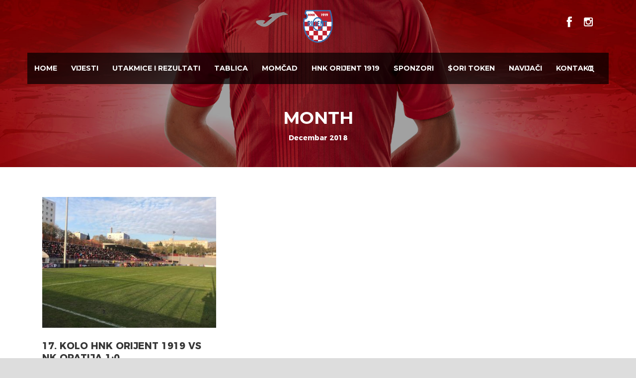

--- FILE ---
content_type: text/html; charset=UTF-8
request_url: https://nk-orijent.com/2018/12/
body_size: 32670
content:
<!DOCTYPE html>
<!--[if IE 7]><html class="ie ie7 ltie8 ltie9" lang="bs-BA" prefix="og: http://ogp.me/ns#"><![endif]-->
<!--[if IE 8]><html class="ie ie8 ltie9" lang="bs-BA" prefix="og: http://ogp.me/ns#"><![endif]-->
<!--[if !(IE 7) | !(IE 8)  ]><!-->
<html lang="bs-BA" prefix="og: http://ogp.me/ns#">
<!--<![endif]-->

<head>
	<meta charset="UTF-8" />
	<meta name="viewport" content="initial-scale = 1.0" />	
	<link rel="pingback" href="https://nk-orijent.com/wordpress/xmlrpc.php" />
	
	
<!-- This site is optimized with the Yoast SEO plugin v8.2.1 - https://yoast.com/wordpress/plugins/seo/ -->
<title>Decembar 2018 - HNK Orijent 1919</title>
<meta name="robots" content="noindex,follow"/>
<meta property="og:locale" content="bs_BA" />
<meta property="og:type" content="object" />
<meta property="og:title" content="Decembar 2018 - HNK Orijent 1919" />
<meta property="og:url" content="https://nk-orijent.com/2018/12/" />
<meta property="og:site_name" content="HNK Orijent 1919" />
<meta name="twitter:card" content="summary_large_image" />
<meta name="twitter:title" content="Decembar 2018 - HNK Orijent 1919" />
<!-- / Yoast SEO plugin. -->

<link rel='dns-prefetch' href='//fonts.googleapis.com' />
<link rel='dns-prefetch' href='//s.w.org' />
<link rel="alternate" type="application/rss+xml" title="HNK Orijent 1919 &raquo; novosti" href="https://nk-orijent.com/feed/" />
<link rel="alternate" type="application/rss+xml" title="HNK Orijent 1919 &raquo;  novosti o komentarima" href="https://nk-orijent.com/comments/feed/" />
		<script type="text/javascript">
			window._wpemojiSettings = {"baseUrl":"https:\/\/s.w.org\/images\/core\/emoji\/11\/72x72\/","ext":".png","svgUrl":"https:\/\/s.w.org\/images\/core\/emoji\/11\/svg\/","svgExt":".svg","source":{"concatemoji":"https:\/\/nk-orijent.com\/wordpress\/wp-includes\/js\/wp-emoji-release.min.js?ver=4.9.26"}};
			!function(e,a,t){var n,r,o,i=a.createElement("canvas"),p=i.getContext&&i.getContext("2d");function s(e,t){var a=String.fromCharCode;p.clearRect(0,0,i.width,i.height),p.fillText(a.apply(this,e),0,0);e=i.toDataURL();return p.clearRect(0,0,i.width,i.height),p.fillText(a.apply(this,t),0,0),e===i.toDataURL()}function c(e){var t=a.createElement("script");t.src=e,t.defer=t.type="text/javascript",a.getElementsByTagName("head")[0].appendChild(t)}for(o=Array("flag","emoji"),t.supports={everything:!0,everythingExceptFlag:!0},r=0;r<o.length;r++)t.supports[o[r]]=function(e){if(!p||!p.fillText)return!1;switch(p.textBaseline="top",p.font="600 32px Arial",e){case"flag":return s([55356,56826,55356,56819],[55356,56826,8203,55356,56819])?!1:!s([55356,57332,56128,56423,56128,56418,56128,56421,56128,56430,56128,56423,56128,56447],[55356,57332,8203,56128,56423,8203,56128,56418,8203,56128,56421,8203,56128,56430,8203,56128,56423,8203,56128,56447]);case"emoji":return!s([55358,56760,9792,65039],[55358,56760,8203,9792,65039])}return!1}(o[r]),t.supports.everything=t.supports.everything&&t.supports[o[r]],"flag"!==o[r]&&(t.supports.everythingExceptFlag=t.supports.everythingExceptFlag&&t.supports[o[r]]);t.supports.everythingExceptFlag=t.supports.everythingExceptFlag&&!t.supports.flag,t.DOMReady=!1,t.readyCallback=function(){t.DOMReady=!0},t.supports.everything||(n=function(){t.readyCallback()},a.addEventListener?(a.addEventListener("DOMContentLoaded",n,!1),e.addEventListener("load",n,!1)):(e.attachEvent("onload",n),a.attachEvent("onreadystatechange",function(){"complete"===a.readyState&&t.readyCallback()})),(n=t.source||{}).concatemoji?c(n.concatemoji):n.wpemoji&&n.twemoji&&(c(n.twemoji),c(n.wpemoji)))}(window,document,window._wpemojiSettings);
		</script>
		<style type="text/css">
img.wp-smiley,
img.emoji {
	display: inline !important;
	border: none !important;
	box-shadow: none !important;
	height: 1em !important;
	width: 1em !important;
	margin: 0 .07em !important;
	vertical-align: -0.1em !important;
	background: none !important;
	padding: 0 !important;
}
</style>
<link rel='stylesheet' id='sbi_styles-css'  href='https://nk-orijent.com/wordpress/wp-content/plugins/instagram-feed/css/sbi-styles.min.css?ver=6.2' type='text/css' media='all' />
<link rel='stylesheet' id='contact-form-7-css'  href='https://nk-orijent.com/wordpress/wp-content/plugins/contact-form-7/includes/css/styles.css?ver=5.0.4' type='text/css' media='all' />
<link rel='stylesheet' id='style-css'  href='https://nk-orijent.com/wordpress/wp-content/themes/realsoccer/style.css?ver=4.9.26' type='text/css' media='all' />
<link rel='stylesheet' id='Montserrat-google-font-css'  href='https://fonts.googleapis.com/css?family=Montserrat%3Aregular%2C700&#038;subset=latin&#038;ver=4.9.26' type='text/css' media='all' />
<link rel='stylesheet' id='superfish-css'  href='https://nk-orijent.com/wordpress/wp-content/themes/realsoccer/plugins/superfish/css/superfish.css?ver=4.9.26' type='text/css' media='all' />
<link rel='stylesheet' id='dlmenu-css'  href='https://nk-orijent.com/wordpress/wp-content/themes/realsoccer/plugins/dl-menu/component.css?ver=4.9.26' type='text/css' media='all' />
<link rel='stylesheet' id='font-awesome-css'  href='https://nk-orijent.com/wordpress/wp-content/themes/realsoccer/plugins/font-awesome/css/font-awesome.min.css?ver=4.9.26' type='text/css' media='all' />
<!--[if lt IE 8]>
<link rel='stylesheet' id='font-awesome-ie7-css'  href='https://nk-orijent.com/wordpress/wp-content/themes/realsoccer/plugins/font-awesome/css/font-awesome-ie7.min.css?ver=4.9.26' type='text/css' media='all' />
<![endif]-->
<link rel='stylesheet' id='jquery-fancybox-css'  href='https://nk-orijent.com/wordpress/wp-content/themes/realsoccer/plugins/fancybox/jquery.fancybox.css?ver=4.9.26' type='text/css' media='all' />
<link rel='stylesheet' id='realsoccer_flexslider-css'  href='https://nk-orijent.com/wordpress/wp-content/themes/realsoccer/plugins/flexslider/flexslider.css?ver=4.9.26' type='text/css' media='all' />
<link rel='stylesheet' id='style-responsive-css'  href='https://nk-orijent.com/wordpress/wp-content/themes/realsoccer/stylesheet/style-responsive.css?ver=4.9.26' type='text/css' media='all' />
<link rel='stylesheet' id='style-custom-css'  href='https://nk-orijent.com/wordpress/wp-content/themes/realsoccer/stylesheet/style-custom.css?ver=4.9.26' type='text/css' media='all' />
<link rel='stylesheet' id='ms-main-css'  href='https://nk-orijent.com/wordpress/wp-content/plugins/masterslider/public/assets/css/masterslider.main.css?ver=3.2.2' type='text/css' media='all' />
<link rel='stylesheet' id='ms-custom-css'  href='https://nk-orijent.com/wordpress/wp-content/uploads/masterslider/custom.css?ver=10.6' type='text/css' media='all' />
<script type='text/javascript' src='https://nk-orijent.com/wordpress/wp-includes/js/jquery/jquery.js?ver=1.12.4'></script>
<script type='text/javascript' src='https://nk-orijent.com/wordpress/wp-includes/js/jquery/jquery-migrate.min.js?ver=1.4.1'></script>
<link rel='https://api.w.org/' href='https://nk-orijent.com/wp-json/' />
<link rel="EditURI" type="application/rsd+xml" title="RSD" href="https://nk-orijent.com/wordpress/xmlrpc.php?rsd" />
<link rel="wlwmanifest" type="application/wlwmanifest+xml" href="https://nk-orijent.com/wordpress/wp-includes/wlwmanifest.xml" /> 
<meta name="generator" content="WordPress 4.9.26" />
<script>var ms_grabbing_curosr='https://nk-orijent.com/wordpress/wp-content/plugins/masterslider/public/assets/css/common/grabbing.cur',ms_grab_curosr='https://nk-orijent.com/wordpress/wp-content/plugins/masterslider/public/assets/css/common/grab.cur';</script>
<meta name="generator" content="MasterSlider 3.2.2 - Responsive Touch Image Slider" />
<!-- load the script for older ie version -->
<!--[if lt IE 9]>
<script src="https://nk-orijent.com/wordpress/wp-content/themes/realsoccer/javascript/html5.js" type="text/javascript"></script>
<script src="https://nk-orijent.com/wordpress/wp-content/themes/realsoccer/plugins/easy-pie-chart/excanvas.js" type="text/javascript"></script>
<![endif]-->
<link rel="icon" href="https://nk-orijent.com/wordpress/wp-content/uploads/2018/07/cropped-orijent-logo-32x32.png" sizes="32x32" />
<link rel="icon" href="https://nk-orijent.com/wordpress/wp-content/uploads/2018/07/cropped-orijent-logo-192x192.png" sizes="192x192" />
<link rel="apple-touch-icon-precomposed" href="https://nk-orijent.com/wordpress/wp-content/uploads/2018/07/cropped-orijent-logo-180x180.png" />
<meta name="msapplication-TileImage" content="https://nk-orijent.com/wordpress/wp-content/uploads/2018/07/cropped-orijent-logo-270x270.png" />
		<style type="text/css" id="wp-custom-css">
			/*MAIN MENU */
.gdlr-navigation-container.container,
.gdlr-header-container.container{
	max-width: 1200px;
}
.gdlr-navigation-wrapper .gdlr-main-menu li a{
	font-size: 14px;
	padding: 20px 20px;
}
nav#gdlr-main-navigation ul li a{
padding: 20px 14px;
}

div#glavniponzori img{
width: 250px;
}
div#sluzbeniponzori img,
div#sluzbeniobavljaci img,
div#medijskiokrovitelji img{
	  height: 45px;
    margin-top: 18px;
    object-fit: contain;
    max-width: 170px;
}		</style>
	</head>

<body class="archive date _masterslider _msp_version_3.2.2">
<div class="body-wrapper  float-menu realsoccer-header-style-1" data-home="https://nk-orijent.com" >
		<header class="gdlr-header-wrapper "  >
		<!-- top navigation -->
				<div class="top-navigation-wrapper">
			<div class="top-navigation-container container">
				<div class="top-navigation-left">
					<div class="top-navigation-left-text">
										</div>
				</div>
				<div class="top-navigation-right">
					<div class="top-social-wrapper">
						<div class="social-icon">
<a href="https://www.facebook.com/orijent1919/" target="_blank" >
<img width="32" height="32" src="https://nk-orijent.com/wordpress/wp-content/themes/realsoccer/images/light/social-icon/facebook.png" alt="Facebook" />
</a>
</div>
<div class="social-icon">
<a href="https://www.instagram.com/orijent1919/" target="_blank" >
<img width="32" height="32" src="https://nk-orijent.com/wordpress/wp-content/themes/realsoccer/images/light/social-icon/instagram.png" alt="Instagram" />
</a>
</div>
<div class="clear"></div>					</div>						
				</div>
				<div class="clear"></div>
			</div>
		</div>
				
		<!-- logo -->
		<div class="gdlr-header-inner">
			<div class="gdlr-header-container container">
				<!-- logo -->
				<div class="gdlr-logo">
					<a href="https://nk-orijent.com" >
						<img src="https://nk-orijent.com/wordpress/wp-content/uploads/2018/07/orijent-logo.png" alt="nk orijent logo" width="408" height="452" />						
					</a>
					<div class="gdlr-responsive-navigation dl-menuwrapper" id="gdlr-responsive-navigation" ><button class="dl-trigger">Open Menu</button><ul id="menu-main-navigation" class="dl-menu gdlr-main-mobile-menu"><li id="menu-item-3854" class="menu-item menu-item-type-post_type menu-item-object-page menu-item-home menu-item-3854"><a href="https://nk-orijent.com/">Home</a></li>
<li id="menu-item-3876" class="menu-item menu-item-type-post_type menu-item-object-page menu-item-3876"><a href="https://nk-orijent.com/vijesti/">Vijesti</a></li>
<li id="menu-item-3886" class="menu-item menu-item-type-post_type menu-item-object-page menu-item-3886"><a href="https://nk-orijent.com/utakmice-i-rezultati/">Utakmice i Rezultati</a></li>
<li id="menu-item-3877" class="menu-item menu-item-type-post_type menu-item-object-page menu-item-3877"><a href="https://nk-orijent.com/hnl-tablica-bodova/">Tablica</a></li>
<li id="menu-item-3879" class="menu-item menu-item-type-post_type menu-item-object-page menu-item-has-children menu-item-3879"><a href="https://nk-orijent.com/momcad/">Momčad</a>
<ul class="dl-submenu">
	<li id="menu-item-4347" class="menu-item menu-item-type-post_type menu-item-object-page menu-item-4347"><a href="https://nk-orijent.com/omladinska-skola/">Škola nogometa</a></li>
</ul>
</li>
<li id="menu-item-3977" class="menu-item menu-item-type-post_type menu-item-object-page menu-item-has-children menu-item-3977"><a href="https://nk-orijent.com/hnk-orijent-1919/">HNK Orijent 1919</a>
<ul class="dl-submenu">
	<li id="menu-item-4156" class="menu-item menu-item-type-post_type menu-item-object-page menu-item-4156"><a href="https://nk-orijent.com/uprava/">Uprava</a></li>
	<li id="menu-item-4235" class="menu-item menu-item-type-post_type menu-item-object-page menu-item-4235"><a href="https://nk-orijent.com/clanstvo/">Članstvo</a></li>
	<li id="menu-item-4714" class="menu-item menu-item-type-post_type menu-item-object-page menu-item-4714"><a href="https://nk-orijent.com/fan-shop/">Fan Shop</a></li>
	<li id="menu-item-4174" class="menu-item menu-item-type-post_type menu-item-object-page menu-item-4174"><a href="https://nk-orijent.com/stadion-krimeja/">Stadion Krimeja</a></li>
	<li id="menu-item-4173" class="menu-item menu-item-type-post_type menu-item-object-page menu-item-4173"><a href="https://nk-orijent.com/povijest/">Povijest</a></li>
	<li id="menu-item-6081" class="menu-item menu-item-type-post_type menu-item-object-page menu-item-6081"><a href="https://nk-orijent.com/financijska-izvjesca/">Financijska izvješća</a></li>
</ul>
</li>
<li id="menu-item-6573" class="menu-item menu-item-type-post_type menu-item-object-page menu-item-6573"><a href="https://nk-orijent.com/sponzori/">Sponzori</a></li>
<li id="menu-item-7888" class="menu-item menu-item-type-custom menu-item-object-custom menu-item-7888"><a target="_blank" href="https://ori-token.com/">$ORI TOKEN</a></li>
<li id="menu-item-3978" class="menu-item menu-item-type-custom menu-item-object-custom menu-item-3978"><a title="Navijači" target="_blank" href="http://www.redfuckers.net/">Navijači</a></li>
<li id="menu-item-3887" class="menu-item menu-item-type-post_type menu-item-object-page menu-item-3887"><a href="https://nk-orijent.com/kontakt/">Kontakt</a></li>
</ul></div>						
				</div>
				
				<!-- navigation -->
				<div class="gdlr-navigation-wrapper"><div class="gdlr-navigation-container container"><nav class="gdlr-navigation" id="gdlr-main-navigation" role="navigation"><ul id="menu-main-navigation-1" class="sf-menu gdlr-main-menu"><li  class="menu-item menu-item-type-post_type menu-item-object-page menu-item-home menu-item-3854menu-item menu-item-type-post_type menu-item-object-page menu-item-home menu-item-3854 gdlr-normal-menu"><a href="https://nk-orijent.com/">Home</a></li>
<li  class="menu-item menu-item-type-post_type menu-item-object-page menu-item-3876menu-item menu-item-type-post_type menu-item-object-page menu-item-3876 gdlr-normal-menu"><a href="https://nk-orijent.com/vijesti/">Vijesti</a></li>
<li  class="menu-item menu-item-type-post_type menu-item-object-page menu-item-3886menu-item menu-item-type-post_type menu-item-object-page menu-item-3886 gdlr-normal-menu"><a href="https://nk-orijent.com/utakmice-i-rezultati/">Utakmice i Rezultati</a></li>
<li  class="menu-item menu-item-type-post_type menu-item-object-page menu-item-3877menu-item menu-item-type-post_type menu-item-object-page menu-item-3877 gdlr-normal-menu"><a href="https://nk-orijent.com/hnl-tablica-bodova/">Tablica</a></li>
<li  class="menu-item menu-item-type-post_type menu-item-object-page menu-item-has-children menu-item-3879menu-item menu-item-type-post_type menu-item-object-page menu-item-has-children menu-item-3879 gdlr-normal-menu"><a href="https://nk-orijent.com/momcad/">Momčad</a>
<ul class="sub-menu">
	<li  class="menu-item menu-item-type-post_type menu-item-object-page menu-item-4347"><a href="https://nk-orijent.com/omladinska-skola/">Škola nogometa</a></li>
</ul>
</li>
<li  class="menu-item menu-item-type-post_type menu-item-object-page menu-item-has-children menu-item-3977menu-item menu-item-type-post_type menu-item-object-page menu-item-has-children menu-item-3977 gdlr-normal-menu"><a href="https://nk-orijent.com/hnk-orijent-1919/">HNK Orijent 1919</a>
<ul class="sub-menu">
	<li  class="menu-item menu-item-type-post_type menu-item-object-page menu-item-4156"><a href="https://nk-orijent.com/uprava/">Uprava</a></li>
	<li  class="menu-item menu-item-type-post_type menu-item-object-page menu-item-4235"><a href="https://nk-orijent.com/clanstvo/">Članstvo</a></li>
	<li  class="menu-item menu-item-type-post_type menu-item-object-page menu-item-4714"><a href="https://nk-orijent.com/fan-shop/">Fan Shop</a></li>
	<li  class="menu-item menu-item-type-post_type menu-item-object-page menu-item-4174"><a href="https://nk-orijent.com/stadion-krimeja/">Stadion Krimeja</a></li>
	<li  class="menu-item menu-item-type-post_type menu-item-object-page menu-item-4173"><a href="https://nk-orijent.com/povijest/">Povijest</a></li>
	<li  class="menu-item menu-item-type-post_type menu-item-object-page menu-item-6081"><a href="https://nk-orijent.com/financijska-izvjesca/">Financijska izvješća</a></li>
</ul>
</li>
<li  class="menu-item menu-item-type-post_type menu-item-object-page menu-item-6573menu-item menu-item-type-post_type menu-item-object-page menu-item-6573 gdlr-normal-menu"><a href="https://nk-orijent.com/sponzori/">Sponzori</a></li>
<li  class="menu-item menu-item-type-custom menu-item-object-custom menu-item-7888menu-item menu-item-type-custom menu-item-object-custom menu-item-7888 gdlr-normal-menu"><a target="_blank" href="https://ori-token.com/">$ORI TOKEN</a></li>
<li  class="menu-item menu-item-type-custom menu-item-object-custom menu-item-3978menu-item menu-item-type-custom menu-item-object-custom menu-item-3978 gdlr-normal-menu"><a title="Navijači" target="_blank" href="http://www.redfuckers.net/">Navijači</a></li>
<li  class="menu-item menu-item-type-post_type menu-item-object-page menu-item-3887menu-item menu-item-type-post_type menu-item-object-page menu-item-3887 gdlr-normal-menu"><a href="https://nk-orijent.com/kontakt/">Kontakt</a></li>
</ul></nav><i class="icon-search fa fa-search gdlr-menu-search-button" id="gdlr-menu-search-button" ></i>
<div class="gdlr-menu-search" id="gdlr-menu-search">
	<form method="get" id="searchform" action="https://nk-orijent.com/">
				<div class="search-text">
			<input type="text" value="Type Keywords" name="s" autocomplete="off" data-default="Type Keywords" />
		</div>
		<input type="submit" value="" />
		<div class="clear"></div>
	</form>	
</div>	
<div class="clear"></div></div></div><div id="gdlr-header-substitute" ></div>	
				
				<div class="clear"></div>
			</div>
		</div>
		
			<div class="gdlr-page-title-wrapper">
			<div class="gdlr-page-title-container container" >
				<span class="gdlr-page-title">Month</span>
								<h1 class="gdlr-page-caption">Decembar 2018</h1>
							</div>	
		</div>		
			<div class="clear"></div>
	</header>

		<div class="content-wrapper"><div class="gdlr-content">

		<div class="with-sidebar-wrapper">
		<div class="with-sidebar-container container">
			<div class="with-sidebar-left eight columns">
				<div class="with-sidebar-content twelve gdlr-item-start-content columns">
					<div class="blog-item-holder"><div class="gdlr-isotope" data-type="blog" data-layout="fitRows" ><div class="clear"></div><div class="six columns"><div class="gdlr-item gdlr-blog-grid"><div class="gdlr-ux gdlr-blog-grid-ux">
<article id="post-4899" class="post-4899 post type-post status-publish format-standard has-post-thumbnail hentry category-vijesti tag-orijent tag-krimeja tag-3hnl tag-pobjeda tag-zapad tag-145 tag-opatija tag-derbi">
	<div class="gdlr-standard-style">
				<div class="gdlr-blog-thumbnail">
			<a href="https://nk-orijent.com/18-kolo-hnk-orijent-1919-vs-nk-opatija-10/"> <img src="https://nk-orijent.com/wordpress/wp-content/uploads/2018/12/Krimeja_Orijent-Opatija-400x300.jpg" alt="Krimeja_Orijent Opatija" width="400" height="300" /></a>		</div>
	
		<header class="post-header">
							<h3 class="gdlr-blog-title"><a href="https://nk-orijent.com/18-kolo-hnk-orijent-1919-vs-nk-opatija-10/">17. kolo HNK Orijent 1919 VS NK Opatija 1:0</a></h3>
						
			<div class="gdlr-blog-info gdlr-info"><div class="blog-info blog-date post-date updated"><i class="icon-calendar fa fa-calendar"></i><a href="https://nk-orijent.com/2018/12/03/">03 dec 2018</a></div><div class="blog-info blog-tag"><i class="icon-tag fa fa-tag"></i><a href="https://nk-orijent.com/tag/orijent/" rel="tag">orijent</a><span class="sep">,</span> <a href="https://nk-orijent.com/tag/krimeja/" rel="tag">krimeja</a><span class="sep">,</span> <a href="https://nk-orijent.com/tag/3hnl/" rel="tag">3hnl</a><span class="sep">,</span> <a href="https://nk-orijent.com/tag/pobjeda/" rel="tag">pobjeda</a><span class="sep">,</span> <a href="https://nk-orijent.com/tag/zapad/" rel="tag">zapad</a><span class="sep">,</span> <a href="https://nk-orijent.com/tag/1919/" rel="tag">1919</a><span class="sep">,</span> <a href="https://nk-orijent.com/tag/opatija/" rel="tag">opatija</a><span class="sep">,</span> <a href="https://nk-orijent.com/tag/derbi/" rel="tag">derbi</a></div><div class="blog-info blog-author vcard author post-author"><i class="icon-user fa fa-user"></i><span class="fn"><a href="https://nk-orijent.com/author/nina-orijent/" title="Članci od Urednik" rel="author">Urednik</a></span></div><div class="clear"></div></div>	
			<div class="clear"></div>
		</header><!-- entry-header -->

		<div class="gdlr-blog-content">Prepunoj Krimeji nije preostalo ništa drugo nego ustati se i zapljeskati fantastičnom pogotku Vedrana Gerca u 56. minuti susreta koji će se... <div class="clear"></div><a href="https://nk-orijent.com/18-kolo-hnk-orijent-1919-vs-nk-opatija-10/" class="excerpt-read-more">Pročitaj više</a><div class="blog-info blog-comment"><i class="icon-comments fa fa-comments"></i><a href="https://nk-orijent.com/18-kolo-hnk-orijent-1919-vs-nk-opatija-10/#respond" >0</a></div></div>	</div>
</article><!-- #post --></div></div></div><div class="clear"></div></div><div class="clear"></div></div>				</div>
				
				<div class="clear"></div>
			</div>
			
<div class="gdlr-sidebar gdlr-right-sidebar four columns">
	<div class="gdlr-item-start-content sidebar-right-item" >
		</div>
</div>
			<div class="clear"></div>
		</div>				
	</div>				

</div><!-- gdlr-content -->
		<div class="clear" ></div>
	</div><!-- content wrapper -->

		
	<footer class="footer-wrapper" >
				<div class="footer-container container">
										<div class="footer-column four columns" id="footer-widget-1" >
							<div id="recent-posts-2" class="widget widget_recent_entries gdlr-item gdlr-widget">		<h3 class="gdlr-widget-title">Najnovije vijesti</h3><div class="clear"></div>		<ul>
											<li>
					<a href="https://nk-orijent.com/17-kolo-nk-sesvete-vs-hnk-orijent-10/">17. kolo NK Sesvete VS HNK Orijent 1:0</a>
									</li>
											<li>
					<a href="https://nk-orijent.com/16-kolo-hnk-orijent-vs-nk-opatija-01/">16. kolo HNK Orijent VS NK Opatija 0:1</a>
									</li>
											<li>
					<a href="https://nk-orijent.com/15-kolo-nk-bsk-bijelo-brdo-vs-hnk-orijent-30/">15. kolo NK BSK Bijelo Brdo VS HNK Orijent 3:0</a>
									</li>
											<li>
					<a href="https://nk-orijent.com/14-kolo-hnk-orijent-vs-nk-rudes-11/">14. kolo HNK Orijent VS NK Rudeš 1:1</a>
									</li>
											<li>
					<a href="https://nk-orijent.com/13-kolo-nk-hrvace-vs-hnk-orijent-00/">13. kolo NK Hrvace VS HNK Orijent 0:0</a>
									</li>
					</ul>
		</div>				</div>
										<div class="footer-column four columns" id="footer-widget-2" >
					<div id="archives-2" class="widget widget_archive gdlr-item gdlr-widget"><h3 class="gdlr-widget-title">Arhiva</h3><div class="clear"></div>		<ul>
			<li><a href='https://nk-orijent.com/2025/11/'>Novembar 2025</a>&nbsp;(5)</li>
	<li><a href='https://nk-orijent.com/2025/10/'>Oktobar 2025</a>&nbsp;(4)</li>
	<li><a href='https://nk-orijent.com/2025/09/'>Septembar 2025</a>&nbsp;(6)</li>
	<li><a href='https://nk-orijent.com/2025/08/'>August 2025</a>&nbsp;(2)</li>
	<li><a href='https://nk-orijent.com/2025/06/'>Juni 2025</a>&nbsp;(1)</li>
	<li><a href='https://nk-orijent.com/2025/05/'>Maj 2025</a>&nbsp;(5)</li>
	<li><a href='https://nk-orijent.com/2025/04/'>April 2025</a>&nbsp;(3)</li>
	<li><a href='https://nk-orijent.com/2025/03/'>Mart 2025</a>&nbsp;(5)</li>
	<li><a href='https://nk-orijent.com/2025/02/'>Februar 2025</a>&nbsp;(2)</li>
	<li><a href='https://nk-orijent.com/2024/12/'>Decembar 2024</a>&nbsp;(1)</li>
	<li><a href='https://nk-orijent.com/2024/11/'>Novembar 2024</a>&nbsp;(4)</li>
	<li><a href='https://nk-orijent.com/2024/10/'>Oktobar 2024</a>&nbsp;(4)</li>
	<li><a href='https://nk-orijent.com/2024/09/'>Septembar 2024</a>&nbsp;(6)</li>
	<li><a href='https://nk-orijent.com/2024/08/'>August 2024</a>&nbsp;(2)</li>
	<li><a href='https://nk-orijent.com/2024/06/'>Juni 2024</a>&nbsp;(2)</li>
	<li><a href='https://nk-orijent.com/2024/05/'>Maj 2024</a>&nbsp;(4)</li>
	<li><a href='https://nk-orijent.com/2024/04/'>April 2024</a>&nbsp;(3)</li>
	<li><a href='https://nk-orijent.com/2024/03/'>Mart 2024</a>&nbsp;(5)</li>
	<li><a href='https://nk-orijent.com/2024/02/'>Februar 2024</a>&nbsp;(2)</li>
	<li><a href='https://nk-orijent.com/2023/12/'>Decembar 2023</a>&nbsp;(1)</li>
	<li><a href='https://nk-orijent.com/2023/11/'>Novembar 2023</a>&nbsp;(4)</li>
	<li><a href='https://nk-orijent.com/2023/10/'>Oktobar 2023</a>&nbsp;(5)</li>
	<li><a href='https://nk-orijent.com/2023/09/'>Septembar 2023</a>&nbsp;(4)</li>
	<li><a href='https://nk-orijent.com/2023/08/'>August 2023</a>&nbsp;(3)</li>
	<li><a href='https://nk-orijent.com/2023/06/'>Juni 2023</a>&nbsp;(1)</li>
	<li><a href='https://nk-orijent.com/2023/05/'>Maj 2023</a>&nbsp;(5)</li>
	<li><a href='https://nk-orijent.com/2023/04/'>April 2023</a>&nbsp;(4)</li>
	<li><a href='https://nk-orijent.com/2023/03/'>Mart 2023</a>&nbsp;(5)</li>
	<li><a href='https://nk-orijent.com/2023/02/'>Februar 2023</a>&nbsp;(2)</li>
	<li><a href='https://nk-orijent.com/2022/11/'>Novembar 2022</a>&nbsp;(5)</li>
	<li><a href='https://nk-orijent.com/2022/10/'>Oktobar 2022</a>&nbsp;(4)</li>
	<li><a href='https://nk-orijent.com/2022/09/'>Septembar 2022</a>&nbsp;(4)</li>
	<li><a href='https://nk-orijent.com/2022/08/'>August 2022</a>&nbsp;(3)</li>
	<li><a href='https://nk-orijent.com/2022/06/'>Juni 2022</a>&nbsp;(1)</li>
	<li><a href='https://nk-orijent.com/2022/05/'>Maj 2022</a>&nbsp;(5)</li>
	<li><a href='https://nk-orijent.com/2022/04/'>April 2022</a>&nbsp;(3)</li>
	<li><a href='https://nk-orijent.com/2022/03/'>Mart 2022</a>&nbsp;(4)</li>
	<li><a href='https://nk-orijent.com/2022/02/'>Februar 2022</a>&nbsp;(2)</li>
	<li><a href='https://nk-orijent.com/2021/12/'>Decembar 2021</a>&nbsp;(3)</li>
	<li><a href='https://nk-orijent.com/2021/11/'>Novembar 2021</a>&nbsp;(2)</li>
	<li><a href='https://nk-orijent.com/2021/10/'>Oktobar 2021</a>&nbsp;(3)</li>
	<li><a href='https://nk-orijent.com/2021/09/'>Septembar 2021</a>&nbsp;(6)</li>
	<li><a href='https://nk-orijent.com/2021/08/'>August 2021</a>&nbsp;(3)</li>
	<li><a href='https://nk-orijent.com/2021/06/'>Juni 2021</a>&nbsp;(2)</li>
	<li><a href='https://nk-orijent.com/2021/05/'>Maj 2021</a>&nbsp;(6)</li>
	<li><a href='https://nk-orijent.com/2021/04/'>April 2021</a>&nbsp;(5)</li>
	<li><a href='https://nk-orijent.com/2021/03/'>Mart 2021</a>&nbsp;(4)</li>
	<li><a href='https://nk-orijent.com/2021/02/'>Februar 2021</a>&nbsp;(1)</li>
	<li><a href='https://nk-orijent.com/2020/12/'>Decembar 2020</a>&nbsp;(4)</li>
	<li><a href='https://nk-orijent.com/2020/11/'>Novembar 2020</a>&nbsp;(5)</li>
	<li><a href='https://nk-orijent.com/2020/10/'>Oktobar 2020</a>&nbsp;(2)</li>
	<li><a href='https://nk-orijent.com/2020/09/'>Septembar 2020</a>&nbsp;(7)</li>
	<li><a href='https://nk-orijent.com/2020/08/'>August 2020</a>&nbsp;(3)</li>
	<li><a href='https://nk-orijent.com/2020/06/'>Juni 2020</a>&nbsp;(1)</li>
	<li><a href='https://nk-orijent.com/2020/05/'>Maj 2020</a>&nbsp;(1)</li>
	<li><a href='https://nk-orijent.com/2020/03/'>Mart 2020</a>&nbsp;(2)</li>
	<li><a href='https://nk-orijent.com/2020/02/'>Februar 2020</a>&nbsp;(1)</li>
	<li><a href='https://nk-orijent.com/2020/01/'>Januar 2020</a>&nbsp;(1)</li>
	<li><a href='https://nk-orijent.com/2019/12/'>Decembar 2019</a>&nbsp;(1)</li>
	<li><a href='https://nk-orijent.com/2019/11/'>Novembar 2019</a>&nbsp;(3)</li>
	<li><a href='https://nk-orijent.com/2019/10/'>Oktobar 2019</a>&nbsp;(5)</li>
	<li><a href='https://nk-orijent.com/2019/09/'>Septembar 2019</a>&nbsp;(4)</li>
	<li><a href='https://nk-orijent.com/2019/08/'>August 2019</a>&nbsp;(2)</li>
	<li><a href='https://nk-orijent.com/2019/07/'>Juli 2019</a>&nbsp;(2)</li>
	<li><a href='https://nk-orijent.com/2019/06/'>Juni 2019</a>&nbsp;(1)</li>
	<li><a href='https://nk-orijent.com/2019/05/'>Maj 2019</a>&nbsp;(6)</li>
	<li><a href='https://nk-orijent.com/2019/04/'>April 2019</a>&nbsp;(5)</li>
	<li><a href='https://nk-orijent.com/2019/03/'>Mart 2019</a>&nbsp;(5)</li>
	<li><a href='https://nk-orijent.com/2019/02/'>Februar 2019</a>&nbsp;(2)</li>
	<li><a href='https://nk-orijent.com/2019/01/'>Januar 2019</a>&nbsp;(1)</li>
	<li><a href='https://nk-orijent.com/2018/12/'>Decembar 2018</a>&nbsp;(1)</li>
	<li><a href='https://nk-orijent.com/2018/11/'>Novembar 2018</a>&nbsp;(5)</li>
	<li><a href='https://nk-orijent.com/2018/10/'>Oktobar 2018</a>&nbsp;(9)</li>
	<li><a href='https://nk-orijent.com/2018/09/'>Septembar 2018</a>&nbsp;(6)</li>
		</ul>
		</div>				</div>
										<div class="footer-column four columns" id="footer-widget-3" >
					<div id="custom_html-2" class="widget_text widget widget_custom_html gdlr-item gdlr-widget"><h3 class="gdlr-widget-title">Podaci o klubu</h3><div class="clear"></div><div class="textwidget custom-html-widget"><style>
	.footer-custom-data{
		list-style-type: none;
		margin-left: 2px;
	}
	.footer-custom-data li{
		color: #7f7f7f;
		padding: 9px 0;
		border-bottom-width: 1px;
    border-bottom-style: solid;
	}
	.footer-custom-data li:first-child{
		padding-top:0;
	}
</style>
		<ul class="footer-custom-data">		
			<li>HNK Orijent 1919</li>
			<li>Kumičićeva 66, Rijeka</li>
			<li>OIB: 80500347365</li>
			<li>IBAN: 2624000081110225408</li>
			<li>tel/fax: 051 403 004</li>
			<li>info@nk-orijent.com	</li>
		</ul>			
</div></div>				</div>
									<div class="clear"></div>
		</div>
				
				<div class="copyright-wrapper">
			<div class="copyright-container container">
				<div class="copyright-left">
					© Copyright 2018, HNK Orijent 1919				</div>
				<div class="copyright-right">
									</div>
				<div class="clear"></div>
			</div>
		</div>
			</footer>
	</div> <!-- body-wrapper -->
<!-- Instagram Feed JS -->
<script type="text/javascript">
var sbiajaxurl = "https://nk-orijent.com/wordpress/wp-admin/admin-ajax.php";
</script>
<script type="text/javascript"></script><script type='text/javascript'>
/* <![CDATA[ */
var wpcf7 = {"apiSettings":{"root":"https:\/\/nk-orijent.com\/wp-json\/contact-form-7\/v1","namespace":"contact-form-7\/v1"},"recaptcha":{"messages":{"empty":"Please verify that you are not a robot."}}};
/* ]]> */
</script>
<script type='text/javascript' src='https://nk-orijent.com/wordpress/wp-content/plugins/contact-form-7/includes/js/scripts.js?ver=5.0.4'></script>
<script type='text/javascript' src='https://nk-orijent.com/wordpress/wp-content/plugins/goodlayers-soccer/javascript/gdlr-soccer.js?ver=1.0.0'></script>
<script type='text/javascript' src='https://nk-orijent.com/wordpress/wp-content/themes/realsoccer/plugins/superfish/js/superfish.js?ver=1.0'></script>
<script type='text/javascript' src='https://nk-orijent.com/wordpress/wp-includes/js/hoverIntent.min.js?ver=1.8.1'></script>
<script type='text/javascript' src='https://nk-orijent.com/wordpress/wp-content/themes/realsoccer/plugins/dl-menu/modernizr.custom.js?ver=1.0'></script>
<script type='text/javascript' src='https://nk-orijent.com/wordpress/wp-content/themes/realsoccer/plugins/dl-menu/jquery.dlmenu.js?ver=1.0'></script>
<script type='text/javascript' src='https://nk-orijent.com/wordpress/wp-content/themes/realsoccer/plugins/jquery.easing.js?ver=1.0'></script>
<script type='text/javascript' src='https://nk-orijent.com/wordpress/wp-content/themes/realsoccer/plugins/fancybox/jquery.fancybox.pack.js?ver=1.0'></script>
<script type='text/javascript' src='https://nk-orijent.com/wordpress/wp-content/themes/realsoccer/plugins/fancybox/helpers/jquery.fancybox-media.js?ver=1.0'></script>
<script type='text/javascript' src='https://nk-orijent.com/wordpress/wp-content/themes/realsoccer/plugins/fancybox/helpers/jquery.fancybox-thumbs.js?ver=1.0'></script>
<script type='text/javascript' src='https://nk-orijent.com/wordpress/wp-content/themes/realsoccer/plugins/flexslider/jquery.flexslider.js?ver=1.0'></script>
<script type='text/javascript' src='https://nk-orijent.com/wordpress/wp-content/themes/realsoccer/javascript/gdlr-script.js?ver=1.0'></script>
<script type='text/javascript' src='https://nk-orijent.com/wordpress/wp-includes/js/wp-embed.min.js?ver=4.9.26'></script>
</body>
</html>

--- FILE ---
content_type: text/css
request_url: https://nk-orijent.com/wordpress/wp-content/themes/realsoccer/stylesheet/style-responsive.css?ver=4.9.26
body_size: 13277
content:
html body{ min-width: 300px; }

#gdlr-responsive-navigation{ display: none; }

/*--- tablet ---*/
@media only screen and (max-width: 959px) {
	body .container{ max-width: 768px; }	
	body .body-wrapper.gdlr-boxed-style { max-width: 808px; }
	
	.admin-bar .gdlr-header-wrapper.gdlr-no-height{ top: 0px; }

	.flex-direction-nav .flex-prev, .flex-direction-nav .flex-next { opacity: 1; }
	
	.gdlr-header-wrapper.gdlr-no-height { position: relative; background: #111; top: auto; }
	body .realsoccer-header-style-2 .gdlr-header-inner{ background: transparent; }
	.gdlr-logo { margin: 0px auto !important; padding-top: 20px; padding-bottom: 20px; float: none; }
	.gdlr-navigation-wrapper { float: none; text-align: center; margin-top: 10px !important; line-height: 0; }
	.gdlr-navigation-wrapper .gdlr-navigation { display: inline-block; text-align: left; line-height: 1.7; }
	.gdlr-navigation-wrapper .gdlr-main-menu > li > a{ padding-left: 12px; padding-right: 12px; padding-bottom: 15px; }

	.portfolio-item-wrapper .gdlr-outer-nav, .blog-item-wrapper .gdlr-outer-nav { display: none; }
	.gdlr-blog-widget .post-header { overflow: visible; clear: left; }
	
	
	/*--- fixture ---*/
	span.gdlr-upcoming-match-team.gdlr-left, span.gdlr-upcoming-match-team.gdlr-right{ display: block; font-size: 20px; }

	/*--- recent match item ---*/
	.recent-match-item-wrapper .gdlr-team-flag{ max-width: 50px; }
	.recent-match-item-wrapper .gdlr-recent-match-team{ font-size: 22px; }
	.recent-match-item-wrapper .gdlr-recent-match-score, .recent-match-item-wrapper .gdlr-recent-match-separator{ font-size: 60px; }

	/*---Mirta: upcoming match ---*/
	.upcoming-match-info-overlay{
		background-color: transparent !important;
	}
	.gdlr-upcoming-match-team-items-wrapper{
		width: 100%;
		height: 100px;
		margin: 0 auto;
		display: inline-block;
	}
	.gdlr-upcoming-match-team.gdlr-left,
	.gdlr-upcoming-match-team.gdlr-right{
		font-size: 13px !important;
		display: inline-block !important;
		max-width: 36%;
	}
	
	.gdlr-upcoming-match-team .gdlr-team-name{
		display: table-footer-group;
	}
	.gdlr-upcoming-match-team .gdlr-team-flag{
		margin: 0 auto;
		max-width: 68px;
		display: table-header-group;
	}
	.gdlr-upcoming-match-team .gdlr-team-flag img {
		max-width: 90px;
	}
	.gdlr-upcoming-match-versus{
		display: inline-block;
		margin: 0 20px !important;
		position: relative;
    	top: -50px;
	}
	/* Mirta igrači lista */
	.gdlr-classic-player .gdlr-soccer-player-thumbnail img{
		margin: 0 auto;
	}
	/* Mirta Igrač detalj */
	.gdlr-soccer-player-general-info-container.container{
		max-width: initial !important;
		background: #111;
	}
	.gdlr-soccer-player-general-info-inner.gdlr-item{
		margin: 0;
	}
	.single-player .gdlr-soccer-player-general-info-left{
		width: 100%;
		height: auto;
		float: left;
		padding-top: 20px;
		padding-bottom: 20px;
		margin-bottom:0;
	}
	.gdlr-soccer-player-general-info-left .gdlr-soccer-player-title{
		font-size: 28px !important;
		margin-left: 150px !important; 
	}
	.gdlr-soccer-player-general-info-left .gdlr-soccer-player-title-info{
		font-size: 20px !important;
		margin-left: 145px !important; 

	}
	.gdlr-soccer-player-general-info-right-wrapper{
		float: left;
    	width: 100%;
	}
	
	.single-player .gdlr-soccer-player-general-info-wrapper .gdlr-soccer-player-thumbnail{
		max-width: 150px !important;
		position: relative;
		top: auto !important;
	}

	.single-player .gdlr-soccer-player-general-info-right-inner{
		padding: 40px 30px;
	}

	/*mala tablica*/
	.gdlr-small-league-table .gdlr-table-team{
		display: flex;
	}
	.gdlr-small-league-table .gdlr-team-flag img{
		min-width: 25px;
	}

	/*rezultati tablica */
	.gdlr-result-by-month-wrapper .result-in-month {padding: 16px 12px; font-size: 13px;}
	.gdlr-result-by-month-wrapper .gdlr-result-date {width: 11%; font-size: 11px; margin-right: 0; }
	.gdlr-result-by-month-wrapper .gdlr-result-match-team-wrapper { width: 77%;}
	.gdlr-result-by-month-wrapper .gdlr-result-match-team { width: 40%; }
	.gdlr-result-by-month-wrapper .gdlr-result-match-team.gdlr-left{ margin-right: 1.5%; text-align: right; }
	.gdlr-result-by-month-wrapper .gdlr-result-match-team.gdlr-right{ margin-left: 1.5%; text-align: left; }	
	.gdlr-result-by-month-wrapper .gdlr-result-match-separator { margin: 0px 1.5%; }
	.gdlr-result-by-month-wrapper .gdlr-result-match-versus { margin: 0px 0;}
	.gdlr-result-by-month-wrapper .gdlr-result-read-more{width: 10%; font-size: 12px; margin-left: 0;}

	/*navigacija*/
	.gdlr-navigation-wrapper{margin: 0;}
	.gdlr-navigation-wrapper .gdlr-main-menu > li{padding: 0;}
	.gdlr-navigation-wrapper .gdlr-main-menu li a {font-size: 12px !important; padding: 10px 10px !important;}
	.gdlr-navigation-wrapper .gdlr-main-menu > li > a.sf-with-ul {padding-right: 6px;}
}

/*--- mobile landscape style ---*/
@media only screen and (max-width: 767px) {
	body .container{ max-width: 420px; }
	body .body-wrapper.gdlr-boxed-style { max-width: 460px; }
	body .body-wrapper{ overflow: hidden; }
	
	.one-ninth, .one-eighth, .one-seventh,.one-fifth,
	.two-fifth, .three-fifth, .four-fifth,
	.one, .two, .three, .four, .five, .six, .seven,
	.eight, .nine, .ten, .eleven, .twelve{ width: 100%; }	
	
	/*--- Logo ---*/
	.gdlr-logo img { width: 40%; }
	
	/*--- Banner & Social ---*/
	.top-social-wrapper .social-icon { max-width: 15px; }
	.gdlr-top-woocommerce-wrapper { display: none; }
	.top-navigation-left-text img{ width: 40%; }
	
	/*--- table ---*/
	.gdlr-league-table-item { overflow-x: scroll; }
	.gdlr-hide-in-tablet{ display: none; } 
	.gdlr-hide-in-tablet-mobile{ display: none; }	
	.small-result-item .gdlr-result-match-team.gdlr-left { text-align: right; width:100%; font-size: 15px; }
	.small-result-item .gdlr-result-match-team.gdlr-right { text-align: left;  text-align: left;  width:100%; font-size: 15px;}
	.small-result-item .gdlr-result-match-versus { text-align: center;  width:25%; float:left; font-size: 10px;}
	.small-result-item .gdlr-result-match-score { font-weight: bold; float: left;  margin-right:10px; }
	
	
	/*--- header ---*/
	.top-navigation-container{ text-align: center; line-height: 1; }
	
	.top-navigation-left{ position: relative; left: auto; }
	.top-navigation-right{ position: relative; right: auto; top: auto; }
	.top-social-wrapper{ float: none; margin-left: 0px; display: inline-block; padding: 0px; }
	
	#gdlr-responsive-navigation { display: block; height: 0px; position: static; float: none; }
	#gdlr-responsive-navigation .dl-trigger{ position: absolute; right: 0px; top: 50%; margin-top: -20px; }
	.dl-menuwrapper > .dl-menu, 
	.dl-menuwrapper > .dl-submenu{ margin: 30px 0px 0px; width: 400px; text-align: left; }
	
	body .gdlr-logo{ float: none; position: relative; display: block; 
		padding-right: 0px; padding-top: 30px; padding-bottom: 30px; }
	body .gdlr-logo.gdlr-align-left #gdlr-responsive-navigation .dl-trigger,
	body .gdlr-logo.gdlr-align-right #gdlr-responsive-navigation .dl-trigger{ top: 45px; margin-top: 0px; }
	
	.gdlr-navigation-wrapper{ display: none; }
	/* Mirta: header */
	.gdlr-page-title-wrapper{
		padding:100px 0px 80px;
	}
	/* Mirta: main menu */
	#menu-main-navigation{
		position: fixed;
		left:0;
		right: 0;
	}
	body .gdlr-logo {
		position: fixed;
		padding-top: 0;
		padding-bottom: 0;
		z-index: 99;
		max-width: 150px;
		top: 6px;
		left: 0;
		right: 0;
	}
	.gdlr-logo img {
		width: 60px;
	}
	.top-navigation-wrapper {
		height: 80px;
		background-color: #111;
		position: fixed;
		width: 100%;
		top: 0;
		z-index:90!important;
	}
	.top-navigation-right{
		position: absolute;
		right: 0;
		top: auto;
		left: auto;
	}
	.top-navigation-left{
		height: 25px;
	}
	.top-social-wrapper .social-icon{
		max-width: 95px;
		position: relative;
		width: 15px;
		padding: 4px;
	}
	.top-social-wrapper .social-icon a{
		position: absolute;
		z-index: 99999999999999;
		top: 0;
		left: 0;
	}
	header.gdlr-header-wrapper.gdlr-no-height {
		position: fixed;
	}
	#gdlr-responsive-navigation .dl-trigger{
		right: auto;
		left: 20px;
	}
	#gdlr-responsive-navigation.dl-menuwrapper button{
		background-color: #be2130 !important;
		z-index: 999;
		position: fixed;
		top: 38px;
	}
	.dl-menuwrapper > .dl-menu{
		margin: 7px 0px 0px;
		width: 100% !important; 
	}
	#gdlr-responsive-navigation.dl-menuwrapper ul{
		background-color: #111 !important;
	}

	/* tablica bodova */
	.gdlr-league-table .gdlr-table-team{ text-align: center; margin:0 auto; padding-left: 4px; padding-right: 4px;}
	.gdlr-league-table .gdlr-table-team .gdlr-team-flag{
		max-width: 50px !important;
		margin: 0 auto;
		display: block;
	}

	/* Galerija slika (Povijest) */
	.gallery-column.two.columns{
		width: 33.33%;
    	float: left;
	}

	/* Igrači lista */
	.gdlr-saperator{
		display: none;
	}
	.player-item-filter a{
		display: block;
		width: 100%;
		float: left;
		text-align: center;
		margin: 3px 0;
	}
	.player-item-filter a:last-child{
		margin-bottom: 30px;
	}
	tr.gdlr-table-first-head.gdlr-title-font{ display: none;}
	.gdlr-league-table tr:nth-child(even){background-color: #ebebeb;}
	.gdlr-league-table tr:nth-child(odd){background-color: #f3f3f3;}
	.gdlr-league-table th.gdlr-table-score{ display: none;}
	.gdlr-league-table th.gdlr-table-score.gdlr-table-score-bod {display: block; width: auto; border-bottom: 2px solid #212121;}
	.gdlr-league-table td.gdlr-table-score{ display: none;}
	.gdlr-league-table td.gdlr-table-score.gdlr-table-score-bod{ display: block; width: auto;}
	.gdlr-league-table .gdlr-table-pos{ padding-left: 10px; padding-right: 10px; }
	.gdlr-league-table th.gdlr-table-p, 
	.gdlr-league-table td.gdlr-table-p{ display: none; }
	/*--- stunning-text ---*/
	.gdlr-stunning-text-item{ text-align: center; }
	.gdlr-stunning-text-item.type-normal.gdlr-button-on{ padding-right: 0px; }
	.gdlr-stunning-text-item.type-normal .stunning-text-button{ position: static; margin-top: 0px; }
	.gdlr-stunning-text-item.with-padding.gdlr-button-on{ padding-right: 35px; }
	
	.gdlr-service-with-image-item .service-with-image-thumbnail { float: none; margin: 0px auto; }
	.gdlr-service-with-image-item .service-with-image-content-wrapper { text-align: center; } 
	
	.gdlr-feature-media-item.gdlr-left .feature-media-thumbnail{ float: none; width: auto; margin-right: 0px;}
	.gdlr-feature-media-item .feature-media-icon { display: none; }
	html .woocommerce ul.products li.product, html .woocommerce-page ul.products li.product { width: 99% !important; }
	
	/*--- single page ---*/
	.gdlr-portfolio-style1 .gdlr-portfolio-description{ float: none; margin-right: 0px; width: auto; }
	.gdlr-portfolio-style1 .gdlr-portfolio-info{ width: auto; float: none; margin-bottom: 30px; }	
	.gdlr-portfolio-style2 .gdlr-portfolio-thumbnail {
    max-width: 100%; float: none; margin-right: 0px; margin-left: 0px; width: auto !important;  }
	
	.gdlr-blog-medium .gdlr-blog-thumbnail { margin-right: 0px; float: none; margin-bottom: 20px; width: auto; }	

	/*--- slider ---*/
	.gdlr-caption-wrapper .gdlr-caption .gdlr-caption-text { display: none; }
	.gdlr-caption-wrapper .gdlr-caption .gdlr-caption-title { margin-bottom: 0px; font-size: 15px; }
	.gdlr-caption-wrapper .gdlr-caption { max-width: 100%; padding: 13px 12px; }	 
	
	.gdlr-item-title .gdlr-flex-prev { margin: 0px; position: absolute; 
		left: 0px; top: 50%; margin-top: -20px;}
	.gdlr-item-title .gdlr-flex-next{ margin: 0px; position: absolute; 
		right: 0px; top: 50%; margin-top: -20px; }	
	
	/*--- title item ---*/
	.gdlr-item-title-wrapper.pos-center .gdlr-item-title-gimmick { display: none; }
	.gdlr-item-title-wrapper.pos-icon.gdlr-right-text, 
	.gdlr-item-title-wrapper.pos-center.gdlr-right-text { padding: 0px; }
	.gdlr-item-title-wrapper > .nav-container { position: static; text-align: center; margin-top: 10px; }
	.gdlr-item-title-wrapper > .nav-container > .gdlr-right-text-link{ float: none; margin: 0px; }
	
	.gdlr-hide-in-tablet{ display: block; } 
	.gdlr-hide-in-mobile{ display: none; } 
	
	/*--- banner ---*/
	.gdlr-banner-with-divider-images:first-child img{ border: 0px; }
	.gdlr-banner-with-divider-images img { border-width: 1px 0px 0px 0px; }
	
	.gdlr-result-by-month-wrapper .gdlr-result-date,
	.gdlr-result-by-month-wrapper .gdlr-result-match-team-wrapper,
	.gdlr-result-by-month-wrapper .gdlr-result-read-more {
		width: auto; text-align: center; margin-right: 0px; display: block; }
	.gdlr-result-by-month-wrapper .result-in-month { padding: 20px 0px; }
	.gdlr-result-by-month-wrapper .gdlr-result-match-team.gdlr-left,
	.gdlr-result-by-month-wrapper .gdlr-result-match-team.gdlr-right{ width: auto; }
	
	/*--- recent match item ---*/
	.recent-match-item-wrapper .gdlr-team-flag{ max-width: 50px; }
	.recent-match-item-wrapper .gdlr-recent-match-team.gdlr-left{ display: block; margin-right: 0px; text-align: center; line-height: 1.7; width: auto; }
	.recent-match-item-wrapper .gdlr-recent-match-team.gdlr-right{ display: block; margin-left: 0px; text-align: center; line-height: 1.7; width: auto; }
	.recent-match-item-wrapper .gdlr-recent-match-score, .recent-match-item-wrapper .gdlr-recent-match-separator{ font-size: 40px; }

	
}

/*--- mobile portrait style ---*/
@media only screen and (max-width: 419px) {
	body .container{ max-width: 360px; }
	body .body-wrapper.gdlr-boxed-style { max-width: 340px; }
	
	.dl-menuwrapper .dl-menu, .dl-menuwrapper > .dl-submenu{ width: 300px; }
	
	.gdlr-item-title-head .gdlr-flex-prev,
	.gdlr-item-title-head .gdlr-flex-next{ display: none; }
}

--- FILE ---
content_type: text/javascript
request_url: https://nk-orijent.com/wordpress/wp-content/plugins/goodlayers-soccer/javascript/gdlr-soccer.js?ver=1.0.0
body_size: 7516
content:
(function($){

	"use strict";

	

	// get fixture result using ajax

	function gdlr_result_ajax(result_holder, ajax_info, category, paged){



		var args = new Object();

		args['year-filter'] = ajax_info.attr('data-year-filter');

		args['button-link'] = ajax_info.attr('data-button-link');

		args['button-text'] = ajax_info.attr('data-button-text');

		args['style'] = ajax_info.attr('data-style');

		args['pagination'] = ajax_info.attr('data-pagination');

		args['num-fetch'] = ajax_info.attr('data-num-fetch');

		args['order'] = ajax_info.attr('data-order');

		args['category'] = (category)? category: ajax_info.attr('data-category');

		args['paged'] = (paged)? paged: 1;



		// hide the un-used elements

		var animate_complete = false;

		result_holder.slideUp(500, function(){

			animate_complete = true;

		});

		result_holder.siblings('.gdlr-pagination').slideUp(500, function(){

			$(this).remove();

		});

		

		var now_loading = $('<div class="gdlr-now-loading"></div>');

		now_loading.insertBefore(result_holder);

		now_loading.slideDown();



		var filter_year = result_holder.siblings('.fixture-result-item-filter').find('.gdlr-soccer-fixture-result-year-filter');

		

		// call ajax to get player item

		$.ajax({

			type: 'POST',

			url: ajax_info.attr('data-ajax'),

			data: {'action': 'gdlr_get_result_ajax', 'args': args},

			error: function(a, b, c){ console.log(a, b, c); },

			success: function(data){

				now_loading.css('background-image','none').slideUp(function(){ $(this).remove(); });	

			

				var result_item = $(data).hide();



				if( filter_year.length ){

					filter_year.children().not(':first-child').remove();

					result_item.children('.gdlr-result-by-month-wrapper').children().each(function(){

						var year = $(this).attr('data-year');



						if( year ){

							filter_year.append('<option value="' + year + '" >' + year + '</option>');

						}

					});

				}



				if( animate_complete ){

					result_holder.replaceWith(result_item);

					result_item.slideDown(function(){ $(window).trigger('resize'); });

				}else{

					setTimeout(function() {

						result_holder.replaceWith(result_item);

						result_item.slideDown(function(){ $(window).trigger('resize'); });

					}, 500);

				}	

			}

		});		

		

	}



	// get player using ajax

	function gdlr_player_ajax(player_holder, ajax_info, category, paged){



		var args = new Object();

		args['pagination'] = ajax_info.attr('data-pagination');

		args['num-fetch'] = ajax_info.attr('data-num-fetch');

		args['num-excerpt'] = ajax_info.attr('data-num-excerpt');

		args['order'] = ajax_info.attr('data-order');

		args['orderby'] = ajax_info.attr('data-orderby');

		args['thumbnail-size'] = ajax_info.attr('data-thumbnail-size');

		args['player-style'] = ajax_info.attr('data-player-style');

		args['player-size'] = ajax_info.attr('data-player-size');

		args['player-layout'] = ajax_info.attr('data-player-layout');

		args['category'] = (category)? category: ajax_info.attr('data-category');

		args['paged'] = (paged)? paged: 1;



		// hide the un-used elements

		var animate_complete = false;

		player_holder.slideUp(500, function(){

			animate_complete = true;

		});

		player_holder.siblings('.gdlr-pagination').slideUp(500, function(){

			$(this).remove();

		});

		

		var now_loading = $('<div class="gdlr-now-loading"></div>');

		now_loading.insertBefore(player_holder);

		now_loading.slideDown();

		

		// call ajax to get player item

		$.ajax({

			type: 'POST',

			url: ajax_info.attr('data-ajax'),

			data: {'action': 'gdlr_get_player_ajax', 'args': args},

			error: function(a, b, c){ console.log(a, b, c); },

			success: function(data){

				now_loading.css('background-image','none').slideUp(function(){ $(this).remove(); });	

			

				var player_item = $(data).hide();

				if( animate_complete ){

					player_holder.replaceWith(player_item);

					player_item.slideDown(function(){ $(window).trigger('resize'); });

				}else{

					setTimeout(function() {

						player_holder.replaceWith(player_item);

						player_item.slideDown(function(){ $(window).trigger('resize'); });

					}, 500);

				}	

			}

		});		

		

	}



	$(document).ready(function(){

		

		// single soccer

		$('body.single-player').find('.gdlr-soccer-tab').click(function(){

			if( !$(this).hasClass('active') ){

				$(this).addClass('active').siblings().removeClass('active');



				$('.gdlr-soccer-tab-content[data-tab="' + $(this).attr('data-tab') + '"]').addClass('active').siblings().removeClass('active');

			}

			return false;

		});

		

		// player item

		function gdlr_resize_modern_player(){

			$('.gdlr-modern-player').each(function(){

				$(this).find('.gdlr-modern-player-item-content-inner').each(function(){

					$(this).css('margin-top', - $(this).height() / 2);

				});

			});

		}

		gdlr_resize_modern_player();

		$(window).resize(function(){ gdlr_resize_modern_player(); });

		

		// player ajax

		$('.player-item-filter a').click(function(){

			if($(this).hasClass('active')) return false;

			$(this).addClass('active').siblings().removeClass('active');


			var player_holder = $(this).parent('.player-item-filter').siblings('.player-item-holder');

			var ajax_info = $(this).parent('.player-item-filter').siblings('.gdlr-ajax-info');


			gdlr_player_ajax(player_holder, ajax_info, $(this).attr('data-category'));

			return false;

		});		

		$('.player-item-wrapper').on('click', '.gdlr-pagination.gdlr-ajax a', function(){

			if($(this).hasClass('current')) return;

			

			var player_holder = $(this).parent('.gdlr-pagination').siblings('.player-item-holder');

			var ajax_info = $(this).parent('.gdlr-pagination').siblings('.gdlr-ajax-info');

			var category = $(this).parent('.gdlr-pagination').siblings('.player-item-filter');

			if( category ){

				category = category.children('.active').attr('data-category');

			}

			

			gdlr_player_ajax(player_holder, ajax_info, category, $(this).attr('data-paged'));

			return false;

		});


	

		// year filter

		$('.gdlr-soccer-fixture-result-year-filter').change(function(){

			var year = $(this).val();



			var item_holder = $(this).closest('.fixture-result-item-filter').siblings('.fixture-result-item-holder');

			item_holder.children('.gdlr-result-by-month-wrapper').children().each(function(){

				if( $(this).attr('data-year') == year || year == 'all' ){

					$(this).fadeIn(200);

				}else{

					$(this).hide();

				}

			});

		});



		// result ajax

		$('.fixture-result-item-filter a').click(function(){

			if($(this).hasClass('active')) return false;

			$(this).addClass('active').siblings().removeClass('active');

		

			var result_holder = $(this).parent('.fixture-result-item-filter').siblings('.fixture-result-item-holder');

			var ajax_info = $(this).parent('.fixture-result-item-filter').siblings('.gdlr-ajax-info');



			gdlr_result_ajax(result_holder, ajax_info, $(this).attr('data-category'));

			return false;

		});		

		$('.fixture-result-item-wrapper').on('click', '.gdlr-pagination.gdlr-ajax a', function(){

			if($(this).hasClass('current')) return;

			

			var result_holder = $(this).parent('.gdlr-pagination').siblings('.fixture-result-item-holder');

			var ajax_info = $(this).parent('.gdlr-pagination').siblings('.gdlr-ajax-info');

			var category = $(this).parent('.gdlr-pagination').siblings('.fixture-result-item-filter');

			if( category ){

				category = category.children('.active').attr('data-category');

			}

			

			gdlr_result_ajax(result_holder, ajax_info, category, $(this).attr('data-paged'));

			return false;

		});		

	});


})(jQuery);